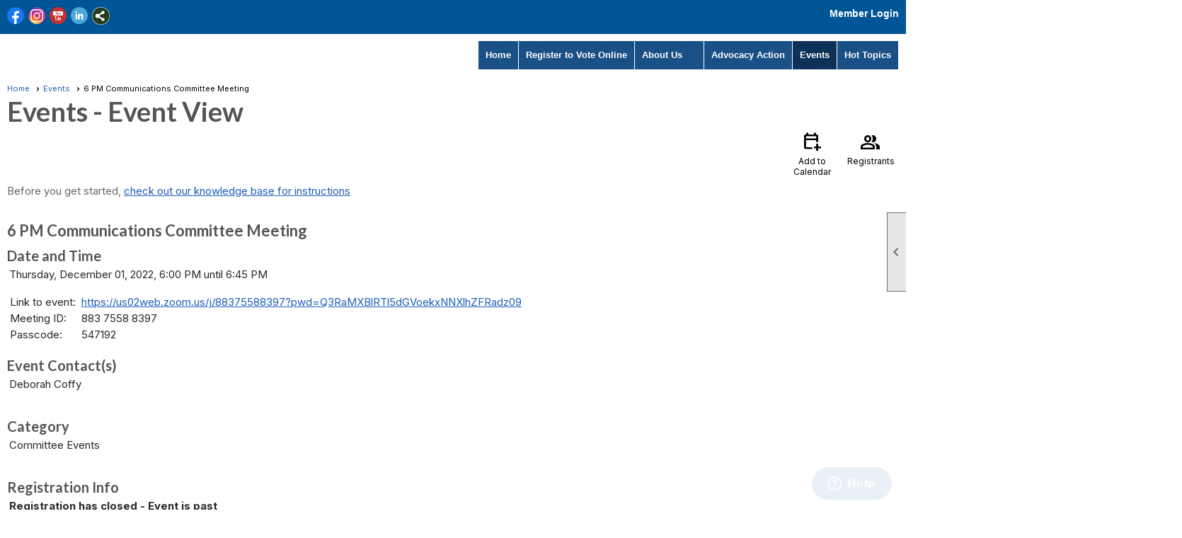

--- FILE ---
content_type: text/html; charset=utf-8
request_url: https://www.lwvoc.org/content.aspx?page_id=4002&club_id=907481&item_id=1833931&event_date_id=255
body_size: 44559
content:
<!DOCTYPE html>


<html lang="en">
	<head id="page_head">   
		<title id="page_title">6 PM Communications Committee Meeting - Events - League of Women Voters of Orange County</title>
		
		
				<script async src='https://www.googletagmanager.com/gtag/js?id= G-PTSJFT8GJ1'></script>
				<script>
					window.dataLayer = window.dataLayer || [];
					function gtag(){dataLayer.push(arguments);}
					gtag('js', new Date());
					gtag('config', ' G-PTSJFT8GJ1');
					gtag('set', 'dimension1', 'Events');
					gtag('set', 'dimension2', 'Event Detail');
					gtag('set', 'dimension3', '6 PM Communications Committee Meeting');
				</script>
			
		

		
			<script>
				var True = true;
				var False = false;
				var pageId = "4002";
				var enableChangeWarning = False;
				var localChangesPending = False;
				var otherChangesPending = false;
				var userLoggedIn = False;
				var memberNumber = '';
				var memberId = '';
				var previewMode = False;
				var isMobileDevice = False;
				var isMobileDisplay = False;
				var isPostBack = False;
				var submitButtonName = "";
				var cancelButtonName = "";
				var focusControlId = '';
				var isApp = False;
				var app_platform = ""; 
				var hidePageTools = false;
				var isPopup = false;
				var isIE7 = false;
				var isIE8 = false;
				var renewLink = '';
				var paymentLink = '';
				var clubPrefix = "/";
				var pageToolsReferenceSelector = null;
				var isBotSession = True;
				function doCancel() {	}
			</script>  

			
			<link type="text/css" href="/css/smoothness/jquery-ui.min.css?v=20221017" rel="Stylesheet" />	
			<link rel="stylesheet" type="text/css" href="/css/common_ui.css?v=20251209" />
			<link rel="stylesheet" type="text/css" href="/css/widget.css?v=20250731" />
			<link rel="stylesheet" media="print" type="text/css" href="/css/printable.css?v=20221027" />
			
			<script src="/script/jquery.js?v=20221004"></script>

			<link rel='stylesheet' type='text/css' href='/clubs/907481/css/fonts.css?v=6' />
<link rel='stylesheet' type='text/css' href='/css/layout/99/layout.css?v=3' />
<link rel='stylesheet' type='text/css' href='/css/design/18/design.css?v=1' />
<link rel='stylesheet' type='text/css' href='/css/events.css?v=20251205' />
<link rel='stylesheet' type='text/css' href='/css/color/1/color.css?v=120523' />
<link rel='stylesheet' type='text/css' href='/css/color/1/design/18/design_color.css?v=1_120523' />
<link rel='stylesheet' type='text/css' href='/clubs/907481/css/generated.css' />
<link rel='stylesheet' type='text/css' href='/clubs/907481/css/club.css?v=181' />
<link rel='stylesheet' type='text/css' href='/clubs/907481/css/custom.css?v=181' />
<link href='/DES/GetFiles.aspx?type=styles&amp;version=63450906213&amp;files=12' type='text/css' rel='stylesheet' />
	
			<link rel="shortcut icon" href="favicon.ico?v=907481_545859521" type="image/x-icon" /> 
			<meta id="google_meta_tag" name="Google-site-verification" content="0771627e07dc08f7"></meta><meta id="keywords_meta_tag" name="keywords" content="league of women voters
election
vote
ballot
register
absentee
voter ID
results
district
lwvoc
orange county
orlando
2021
city
state
local government
hot topics
"></meta>
			<meta name="referrer" content="always" /> 
			<meta name="viewport" content="width=device-width, initial-scale=1" />
		

		
		<meta property='og:image' content='https://s3.amazonaws.com/ClubExpressClubFiles/907481/css/LWVOrangeCounty_rgb.jpg' />
		

	</head>

	<body onhelp="return false;">
		<form method="post" action="./content.aspx?page_id=4002&amp;club_id=907481&amp;item_id=1833931&amp;event_date_id=255" onsubmit="javascript:return WebForm_OnSubmit();" id="form" onreset="if (window.setTimeout) window.setTimeout(&#39;DES_OnReset(false);&#39;, 100);">
<div class="aspNetHidden">
<input type="hidden" name="style_sheet_manager_TSSM" id="style_sheet_manager_TSSM" value="" />
<input type="hidden" name="script_manager_TSM" id="script_manager_TSM" value="" />
<input type="hidden" name="__EVENTTARGET" id="__EVENTTARGET" value="" />
<input type="hidden" name="__EVENTARGUMENT" id="__EVENTARGUMENT" value="" />
<input type="hidden" name="DES_Group" id="DES_Group" value="" />
<input type="hidden" name="__VIEWSTATE" id="__VIEWSTATE" value="qIj/a6B5g0YEY/UQzbFsweS1bSYWif7sP57sihkRWkmMt0zPWpXCubDmLIQkk1bFnYm4yRhOkCx5546Bmzki8/nQN2VxVkju7+OcZbfbMm5VQJGq7umGQF7i9pj1nt7rnQzsySYgh/ltDzC+EhNAAWESk3FlaGTUJQ/T5ElxUZAp6EyL2qFGq3euBVaJB/[base64]/TqC7Lia7ZE6KW3EElUTvRyAJb9wU3seYFbNIBAX9oTPiLqw+neI7RkTL9FziIACPpky975DaS582NZbx2/yaprjifO2HkI3YLzDAZGS5WTxOUkl0oNwphDG80ixO2qKjpwU8tmu4B57J2TEO/dkY4P5NhrVDwrAXRRjRNJrrPsTpMljkTJk949E+CHoMO7amYFKgqrzrKQKz5H3kG1dhOEa9yhtq3JqXBkmd3+i/o9zXOA/zkQckXHOLdTHEocfXmCgVGBdHT61bXvESUVb7FPwQXepzpVnYPTPK+3R9KWTd4NoGT4K4rVp2LDVbOhwA2g9NF07Vju/fmr6mr47smuK7mZMzpz31enfWNTPHkCY+qY/runBx4NgwaFGd6+607hS1x/Z7WBVY6YjoDAPkKv+C8SnBqIkRsKLv4hzHKITTP1muv3TL87shyyNB+KGKNXN6v3iKbsRQfF9SkxE5diaLJ/abhWCLE3xfFYMPThzDWKChvpvPl4WM/Txtjw4zYCg3t/7icP9l8Pnop+E0ii5FHRssK8vCkGb0T+5WYAHHxeAznU1QvCIluE3oP/LX6jfc0UVGO7+TqunwWH6aQMzKN/UYAaFmOF4nHbRL4UPHhrexLf6DAeJQyck+7Ht4JmJ/yaX5lmMzbREEcAFFHV5baa8yApD24fgtBAvdsX4n034o1bZFsQMYsllE00iX/wU0QuWStDgUIVK0vP8FNvsPHNJqWdPcuWSxikYD17rLBEAv8i2M/5KXYjdbXHgSKd1wgmXStKtAaHAo5K7XUUqwExpQtqIz+wELODgJjHwXZlxKF9zn1orbCT0kit1XIDBOx2NSElMKZkP0ZRPKpSpgYEzhAID2Wpz0tlQ08OSO37L55zLn+pTesOJr+j+H8Ph8sYHSRL2p0gdenKEO/t0qToHDXC+CxKR11LqcfNKDmvnhQoJVflGByeiYVmjsw+ju630azAtY70p4IOKztIblArCIOUKdmJQpZmUw==" />
</div>

<script type="text/javascript">
//<![CDATA[
var theForm = document.forms['form'];
if (!theForm) {
    theForm = document.form;
}
function __doPostBack(eventTarget, eventArgument) {
    if (!theForm.onsubmit || (theForm.onsubmit() != false)) {
        theForm.__EVENTTARGET.value = eventTarget;
        theForm.__EVENTARGUMENT.value = eventArgument;
        theForm.submit();
    }
}
//]]>
</script>


<script src="/WebResource.axd?d=pynGkmcFUV13He1Qd6_TZD_D2KgvBt7G12Vw1g4A0HNv5Br7URGTkjksE-TYATFOTvNuxQ2&amp;t=638343903423008439" type="text/javascript"></script>


<script src="/Telerik.Web.UI.WebResource.axd?_TSM_HiddenField_=script_manager_TSM&amp;compress=1&amp;_TSM_CombinedScripts_=%3b%3bSystem.Web.Extensions%2c+Version%3d4.0.0.0%2c+Culture%3dneutral%2c+PublicKeyToken%3d31bf3856ad364e35%3aen-US%3ae441b334-44bb-41f8-b8ef-43fec6e58811%3aea597d4b%3ab25378d2%3bTelerik.Web.UI%3aen-US%3a8b7d6a7a-6133-413b-b622-bbc1f3ee15e4%3a16e4e7cd%3a365331c3%3a24ee1bba%3a874f8ea2%3ac128760b%3a19620875%3ab2e06756%3a92fe8ea0%3afa31b949%3a4877f69a%3a33715776%3af46195d3%3a490a9d4e%3abd8f85e4%3aed16cbdc" type="text/javascript"></script><input type='hidden' id='DES_JSE' name='DES_JSE' value='' />
<script type='text/javascript'>
//<![CDATA[

var vJDHF = document.getElementById ? document.getElementById('DES_JSE') : (document.all ? document.all['DES_JSE'] : null);
if (vJDHF){vJDHF.value='1';}
//]]>
</script>
<script type='text/javascript' src='/DES/GetFiles.aspx?type=scripts&amp;version=4.0.7.5000&amp;files=0_48'></script>
<script type='text/javascript'>
//<![CDATA[
var gDES_VG={VCnt:3,POC:1,FOC:false,AOC:false,POS:1,FOS:true,AOS:true,ErrCtlCss:' DESVALFieldWithError',ErrLstCss:' DESVALListWithError',ErrChkCss:' DESVALCheckBoxWithError',ErrCtlCss2:' DESVALFieldWithErrorAlt',ErrLstCss2:' DESVALListWithErrorAlt',ErrChkCss2:' DESVALCheckBoxWithErrorAlt',CBECCMd:0,AltTmpt:'Please correct these errors:{NEWLINE}{0}',AltLdTxt:'#. ',AltLstStl:true,BlkT:1000,BlkOC:0,BlkOS:0,SOrd:new Array(1,2,0),ADVal:1};
//]]>
</script>

<script type="text/javascript">
//<![CDATA[
function WebForm_OnSubmit() {
if (!DES_ValOnSubmit())return false;
return true;
}
//]]>
</script>

<div class="aspNetHidden">

	<input type="hidden" name="__VIEWSTATEGENERATOR" id="__VIEWSTATEGENERATOR" value="65E7F3AF" />
</div>

			<a href="#page_content" id="skip_nav" tabindex="1">Skip to main content</a>
			<a name="top"></a>
			
			
			
			
			

			

			
			

			<link type="text/css" rel="stylesheet" href="/Telerik.Web.UI.WebResource.axd?d=PMrIT5dOWaVYIcpFWUE4nASZJIcoXVN4K9w0-IMq6kq82aBsfgdc_wRQPncrQ56TM52VwPicBY1sKs0UqkC6ugR0hMjIOdrPKuowewfVgw1AZosB0&amp;t=638227073199744065&amp;compress=1&amp;_TSM_CombinedScripts_=%3b%3bTelerik.Web.UI%2c+Version%3d2018.2.710.45%2c+Culture%3dneutral%2c+PublicKeyToken%3d121fae78165ba3d4%3aen-US%3a8b7d6a7a-6133-413b-b622-bbc1f3ee15e4%3a92753c09%3a91f742eb" />
			
			<script type="text/javascript">
//<![CDATA[
Sys.WebForms.PageRequestManager._initialize('script_manager', 'form', ['tctl00$ctl00$ajax_managerSU','ctl00_ctl00_ajax_managerSU'], [], [], 90, '');
//]]>
</script>

			<script>
				$telerik.$.ajaxPrefilter(function (s) { if (s.crossDomain) { s.contents.script = false; } });
			</script>

			<input name="changes_pending" type="hidden" id="changes_pending" />
			<script src="https://s3.us-east-1.amazonaws.com/ClubExpressWebFiles/script/jquery-ui.min.js?v=20221017" integrity="sha384-rxCb5hadGhKYsOzRIvOkQ0ggxhZ5fjRxGVY+gkYd5vCYHxwwA5XxrDAW5fAnz9h5" crossorigin="anonymous"></script>
			<script src="/script/widget.js?v=20240307"></script>
			<script src="/script/common.js?v=20260105"></script>

			<script src="/script/address_verification.js?v=20250328"></script>
			<style> @import url("/css/address_verification.css?v=20250328");</style>

			

			

			
<div id="sliding_page_tools">
	
	<style type="text/css">
		@import url("/css/page_tools.css?v=20200604");
	</style>
	<i class="material-icons slide-indicator">&#xE314;</i>
	<ul>
		<li><a class="print-link" title="Print" id="print_link" onclick="printPage(&#39;&#39;, &#39;&#39;, &#39;League of Women Voters of Orange County&#39;, &#39;www.lwvoc.org&#39;); return false;" href="#"><i class='material-icons'></i>Print This Page</a></li>
		<li><a href="#" id="text_size" onclick="toggleTextSize(); return false;" title="Text Size" aria-label="Change Text Size" rel="nofollow" ><i class="material-icons">&#xE262;</i>Text Size</a></li>
		<li></li>
		<li ><a href="#top" id="go_to_top" title="Go To Top" aria-label="Got To Top of Page" rel="nofollow"><i class="material-icons">&#xE55D;</i>Scroll To Top</a></li>
		<li></li>
	</ul>

</div>



		
			
		
			<link rel="stylesheet" type="text/css" href="/script/galleria/themes/twelve/galleria.twelve.css" />	
			
			
			<script>
				$(document).ready(function () {
					if (focusControlId) {
						window.setTimeout(function () {
							var focusElement = document.getElementById(focusControlId);
							if (focusElement) {
								focusElement.focus();
							}
						}, 100);
					}
					
					var zenScript = document.createElement('script');
					zenScript.setAttribute('id', 'ze-snippet');
					zenScript.setAttribute('src', 'https://static.zdassets.com/ekr/snippet.js?key=e429ae43-bbec-4591-8dbb-e47eb91740bb');
					document.head.appendChild(zenScript);
					zenScript.onload = function () {
						zE('webWidget', 'setLocale', 'en-us');
						window.zESettings = {
							"webWidget": {
								"chat": {
									"suppress": true
								},
								"talk": {
									"suppress": true
								},
								"answerBot": {
									"suppress": true
								},
								"color": { "theme": "#3a73b2", "launcher": "#3a73b2", "launcherText": "#FFFFFF", "header": "#3a73b2" }
							}
						}
						zE('webWidget', 'helpCenter:setSuggestions', { search: '4002' });
					}
				});

			</script>
			
			
		
			<input name="hidden_button_for_address_verification" id="hidden_button_for_address_verification" type="button" onclick="handleAddressVerificationAfterSubmit()" style="display:none" />
		
<script src="/script/layoutWidget.js?v=20220826" type="text/javascript"></script>
<script src="/script/layouts/99/layout.js?v=202200815" type="text/javascript"></script>

<div id="layout_wrapper">
	<section class="top-container"><div class="template-row fifty-fifty " id="fifty_fifty-806816752" style="background-color:#000000;" data-bg="#000000" data-bw="-1" data-lh="-1"><div class="template-column half " style="background-color:#005596;font-size:14px;text-align:left;padding:10px;margin-top:0px;margin-bottom:0px;" data-bg="#005596" data-bw="-1" data-lh="-1"><div class="cell-item inner-column"><div id='s|0' class='layout-widget social-widget'><div class='layout-social-panel standard'><a href='https://www.facebook.com/LWVOC' target='_blank' title='Visit us on Facebook' class='social-panel-icon Facebook'></a><a href='https://www.instagram.com/lwvoc/' target='_blank' title='Visit us on Instagram' class='social-panel-icon Instagram'></a><a href='https://www.youtube.com/user/LWVOC' target='_blank' title='Visit us on YouTube' class='social-panel-icon YouTube'></a><a href='https://www.linkedin.com/company/league-of-women-voters-of-orange-county-fl/?viewAsMember=true' target='_blank' title='Visit us on LinkedIn' class='social-panel-icon LinkedIn'></a><div class='layout-share-hover-button'><div class='layout-share-button-container' title='Click here for more sharing options'></div><div class='layout-vistoggle'><div class='layout-share-pop-out'><div class='social-title'>Share This Page</div><div class='social-close' title='Close Share Panel'></div><div class='social-objects-container'><div class='clear'></div><div class='a2a_kit a2a_kit_size_32 a2a_vertical_style' data-a2a-url=''><a class='a2a_button_facebook'></a><a class='a2a_button_linkedin'></a><a class='a2a_button_twitter'></a><a class='a2a_dd' href='https://www.addtoany.com/share'></a><div class='share-inst-container'><div class='share-inst'>Share this page on Facebook</div><div class='share-inst'>Share this page on Linkedin</div><div class='share-inst'>Share this page on X/Twitter</div></div></div><div class='clear'></div></div></div></div></div><script async="" src='https://static.addtoany.com/menu/page.js'></script><script type='text/javascript'>$(document).ready(function() { animateLayoutSocial(); });</script></div></div><div class='clear'></div></div></div><div class="template-column half " style="background-color:#005596;font-size:14px;text-align:right;padding:10px;margin-top:0px;margin-bottom:0px;" data-bg="#005596" data-bw="-1" data-lh="-1"><div class="cell-item inner-column"><div id="u|0|" class="layout-widget user-panel" title="User Panel"><style type="text/css">@import url(/css/user_panel.css?v=20250120);</style><script type="text/javascript" src="/script/user_panel.js?v=20250120"></script><div id="user_panel_widget"><a href="/content.aspx?page_id=31&club_id=907481&action=login&user=5" class="login-link ">Member Login</a></div></div><div class="clear"></div></div></div><div class="clear"></div></div><div class="template-row twentyfive-seventyfive " id="twentyfive_seventyfive-512506757"><div class="template-column quarter "><div class="cell-item inner-column"><div id="header_cell"><style>
    .static-bar #share_button_container {
    background-image:url(//s3.amazonaws.com/ClubExpressClubFiles/907481/graphics/sharethis_2002003482.png);
    background-size:24px;
    }
</style>
&nbsp;
<script>

		$(document).ready(function () {

$('.static-bar #social_panel a:first-child img').attr("src","//s3.amazonaws.com/ClubExpressClubFiles/907481/graphics/facebook_594284998.png");
$('.static-bar #social_panel a:nth-child(2) img').attr("src","//s3.amazonaws.com/ClubExpressClubFiles/907481/graphics/twitter_325691532.png");
$('.static-bar #social_panel a:nth-child(3) img').attr("src","//s3.amazonaws.com/ClubExpressClubFiles/907481/graphics/instagram_1044416286.png");
$('.static-bar #social_panel a:nth-child(4) img').attr("src","//s3.amazonaws.com/ClubExpressClubFiles/907481/graphics/youtube-2_475562505.png");





			$('.site-menu a[target="_blank"]').removeAttr('target');
			if (!isMobileDevice) {
				stickyMenu();
			}
			$('#menu_container .layout-wrapper').append("<a class='menu-toggle'></a>");

			$('#nav_logo').click(function () {
				window.location.href = "/";

			});

	
  $(document).on("click","ul.horizontal.site-menu.narrow li span span",function() {
        $(this).parent().next().slideToggle();
    });


			$('.menu-toggle').click(function () {
				$('#menu_container nav').toggleClass('hidemenu');
			});

		});
		$(window).resize(function () {
			var width = $(window).width();
$('#menu_container.cloned').remove();
			if (width <= 768) {
				$('ul.horizontal.site-menu').addClass('narrow');
			}
			else {
				$('ul.horizontal.site-menu').removeClass('narrow');
			}
		});




		function stickyMenu() {
			// Create a clone of the menu, right next to original.
			$('#menu_container').addClass('original').clone().insertAfter('#menu_container').addClass('cloned').css('position', 'fixed').css('top', '0').css('margin-top', '0').css('z-index', '100').removeClass('original').hide();

			//scrollIntervalID = setInterval(stickIt, 10);
			$(window).scroll(function () { stickIt(); });

			function stickIt() {

				var orgElementPos = $('.original').offset();
				orgElementTop = orgElementPos.top;

				if ($(window).scrollTop() >= (orgElementTop)) {
					// scrolled past the original position; now only show the cloned, sticky element.

					// Cloned element should always have same left position and width as original element.     
					orgElement = $('.original');
					coordsOrgElement = orgElement.offset();
					leftOrgElement = coordsOrgElement.left;
					widthOrgElement = orgElement.css('width');
					$('.cloned').css('left', leftOrgElement + 'px').css('top', 0).css('width', widthOrgElement).show();
					$('.original').css('visibility', 'hidden');
				} else {
					// not scrolled past the menu; only show the original menu.
					$('.cloned').hide();
					$('.original').css('visibility', 'visible');
				}
			}
		}
	</script>
<script>
jQuery(window).load(function(){
$("label[for='ctl00_ctl00_ctl00_nickname_text']").html('Nickname<br> for name tag');
});
</script>
<script> 
jQuery(window).load(function(){

if (window.location.href.indexOf("?page_id=54&club_id=907481") >= 0) {
$('#ctl00_ctl00_ctl00_gender_row label:eq(0)').addClass('Gender');
}
if (window.location.href.indexOf("?page_id=54&club_id=907481") >= 0) {
$('.Gender').text('Gender Identity');
}
if (window.location.href.indexOf("?page_id=203&club_id=907481") >= 0) {
$('#ctl00_ctl00_ctl00_gender_row label:eq(0)').addClass('Gender');
}
if (window.location.href.indexOf("?page_id=203&club_id=907481") >= 0) {
$('.Gender').text('Gender Identity');
}

});
</script></div></div></div><div class="template-column threequarter " style="font-family:'Lato', sans-serif;font-size:14px;text-align:right;padding:10px;margin-top:0px;margin-bottom:0px;" data-bw="-1" data-lh="-1"><div class="cell-item inner-column"><div id="m|29|" class="layout-widget menu-widget" title="Menu"><a class="menutoggle" rel="nofollow"><span class="material-icons" title="Click here to show/hide the menu">menu</span></a><ul class='site-menu'><li> <span><a href="/content.aspx?page_id=0&club_id=907481">Home</a></span></li><li> <span><a href='https://registertovoteflorida.gov/home' target='_blank'>Register to Vote Online</a></span></li><li class='sub-parent' role='button' tabindex='0'><span><span>About Us</span></span><ul class='sub-menu'><li> <span><a href="/content.aspx?page_id=4&club_id=907481">Contact Us</a></span></li><li> <span><a href="/content.aspx?page_id=22&club_id=907481&module_id=231370">Speaker Request</a></span></li><li> <span><a href="/content.aspx?page_id=22&club_id=907481&module_id=684128">Annual Report</a></span></li><li> <span><a href="/content.aspx?page_id=22&club_id=907481&module_id=298686">About Us</a></span></li><li> <span><a href="/content.aspx?page_id=22&club_id=907481&module_id=199787">Board of Directors</a></span></li><li> <span><a href="/content.aspx?page_id=721&club_id=907481">Newsletters/Emails</a></span></li><li> <span><a href="/content.aspx?page_id=187&club_id=907481">Photo Albums</a></span></li><li> <span><a href="/content.aspx?page_id=3&club_id=907481">News</a></span></li><li> <span><a href="/content.aspx?page_id=22&club_id=907481&module_id=721674">Opinion Essays</a></span></li></ul></li><li> <span><a href="/content.aspx?page_id=22&club_id=907481&module_id=665999">Advocacy Action</a></span></li><li aria-current='page' class='selected-menu-item'><span><a href="/content.aspx?page_id=4001&club_id=907481">Events</a></span></li><li> <span><a href="/content.aspx?page_id=22&club_id=907481&module_id=380215">Hot Topics</a></span></li></ul></div><div class="clear"></div></div></div><div class="clear"></div></div></section>
	<main  class="layout-container main-container">
		<!-- left content -->
		
		<div id="content_column" class="col center-col  watermark">
			<!-- page content -->
			<div id="ctl00_crumb_trail_container" class="crumb-trail-container"><a href="/content.aspx?page_id=0&club_id=907481">Home</a><a href="/content.aspx?page_id=4001&club_id=907481">Events</a><span aria-current='page'>6 PM Communications Committee Meeting</span></div>
			<div id="page_content"><div id="ctl00_ctl00_event_window_manager" style="display:none;">
	<!-- 2018.2.710.45 --><div id="ctl00_ctl00_event_window_manager_alerttemplate" style="display:none;">
		<div class="rwDialogPopup radalert">			
			<div class="rwDialogText">
			{1}				
			</div>
			
			<div>
				<a  onclick="$find('{0}').close(true);"
				class="rwPopupButton" href="javascript:void(0);">
					<span class="rwOuterSpan">
						<span class="rwInnerSpan">##LOC[OK]##</span>
					</span>
				</a>				
			</div>
		</div>
		</div><div id="ctl00_ctl00_event_window_manager_prompttemplate" style="display:none;">
		 <div class="rwDialogPopup radprompt">			
			    <div class="rwDialogText">
			    {1}				
			    </div>		
			    <div>
				    <script type="text/javascript">
				    function RadWindowprompt_detectenter(id, ev, input)
				    {							
					    if (!ev) ev = window.event;                
					    if (ev.keyCode == 13)
					    {															        
					        var but = input.parentNode.parentNode.getElementsByTagName("A")[0];					        
					        if (but)
						    {							
							    if (but.click) but.click();
							    else if (but.onclick)
							    {
							        but.focus(); var click = but.onclick; but.onclick = null; if (click) click.call(but);							 
							    }
						    }
					       return false;
					    } 
					    else return true;
				    }	 
				    </script>
				    <input title="Enter Value" onkeydown="return RadWindowprompt_detectenter('{0}', event, this);" type="text"  class="rwDialogInput" value="{2}" />
			    </div>
			    <div>
				    <a onclick="$find('{0}').close(this.parentNode.parentNode.getElementsByTagName('input')[0].value);"				
					    class="rwPopupButton" href="javascript:void(0);" ><span class="rwOuterSpan"><span class="rwInnerSpan">##LOC[OK]##</span></span></a>
				    <a onclick="$find('{0}').close(null);" class="rwPopupButton"  href="javascript:void(0);"><span class="rwOuterSpan"><span class="rwInnerSpan">##LOC[Cancel]##</span></span></a>
			    </div>
		    </div>				       
		</div><div id="ctl00_ctl00_event_window_manager_confirmtemplate" style="display:none;">
		<div class="rwDialogPopup radconfirm">			
			<div class="rwDialogText">
			{1}				
			</div>						
			<div>
				<a onclick="$find('{0}').close(true);"  class="rwPopupButton" href="javascript:void(0);" ><span class="rwOuterSpan"><span class="rwInnerSpan">##LOC[OK]##</span></span></a>
				<a onclick="$find('{0}').close(false);" class="rwPopupButton"  href="javascript:void(0);"><span class="rwOuterSpan"><span class="rwInnerSpan">##LOC[Cancel]##</span></span></a>
			</div>
		</div>		
		</div><input id="ctl00_ctl00_event_window_manager_ClientState" name="ctl00_ctl00_event_window_manager_ClientState" type="hidden" />
</div>

<div id="ctl00_ctl00_ajax_managerSU">
	<span id="ctl00_ctl00_ajax_manager" style="display:none;"></span>
</div>

<div class="event-title-container">
	<h1><span id="ctl00_ctl00_module_name">Events</span>&nbsp;-&nbsp;Event View</h1>

	<div class="user-control-container detail-icon-container">
		


<link rel="stylesheet" href="https://fonts.googleapis.com/css2?family=Material+Symbols+Outlined:opsz,wght,FILL,GRAD@20..48,100..700,0..1,-50..200" />

<div class="detail-control">
	
		<a  role='button'  class='dummy detail-link' id='ctl00_ctl00_detail_icons_vcalendar_imagebutton_browser'  title="Add to my Calendar"  href='#' onclick="__doPostBack('ctl00$ctl00$detail_icons$vcalendar_imagebutton_browser','');return false;"><span class='material-icons material-symbols-outlined'>calendar_add_on</span>Add to Calendar</a>
		
		
		
		<a href="/content.aspx?page_id=4024&club_id=907481&item_id=1833931" id="ctl00_ctl00_detail_icons_registrants_link"  class="detail-link"  title="Registrants" ><span class='material-icons material-symbols-outlined'>group</span>Registrants</a>
	
	
	
	
	
</div>

<script type="text/javascript">
    // I really hope this is unrelated to the ASP.Net control that will have a different ID
    if (('True') && ('False')) {
        $('#share_link').show();
    }
    else {
        $('#share_link').hide();
    }

    // openAppCalendar
    function openAppCalendar() {
        var tempstart = new Date(0);
        var startDate = new Date(tempstart.getTime() + (tempstart.getTimezoneOffset() * 60 * 1000));
        var tempEnd = new Date(0);
        var endDate = new Date(tempEnd.getTime() + (tempEnd.getTimezoneOffset() * 60 * 1000));
        var title = '';
        var location = '';
        var notes = '';
        var eventId = '1833931';
        var appEvent = {
            command: 'add-calendar-event',
            title: title,
            location: location,
            description: notes,
            start: startDate,
            end: endDate,
            id: eventId
        };
        JSToApp(appEvent);
    }

    // confirmConvertQuickEvent
    function confirmConvertQuickEvent(isRSVPType) {
        if (isRSVPType) {
            radconfirm("Convert this  to a full event and register 'Yes' respondents?", confirmConvertRSVP_Event, 500, 100, null, "", null);
        }
        else {
            radconfirm("Convert this  to a full event?", convertStandardQuickEvent, 300, 100, null, "", null);
        }
    }

    // confirmConvertRSVP_Event
    function confirmConvertRSVP_Event(confirmed) {
        if (confirmed == null) {
            return;
        }
        if (confirmed) {
            radconfirm("Send confirmation emails to registrants?", convertRSVPQuickEvent, 300, 100, null, "", null);
        }
    }

    // convertRSVPQuickEvent
    function convertRSVPQuickEvent(sendEmails) {
        if (sendEmails == null) {
            return;
        }
        if (sendEmails) {
            __doPostBack("", "cqersvpem");
        }
        else {
            __doPostBack("", "cqersvp");
        }
    }

    // convertStandardQuickEvent
    function convertStandardQuickEvent(confirmed) {
        if (confirmed == null) {
            return;
        }
        if (confirmed) {
            __doPostBack("", "cqe");
        }
    }

    // confirmCancelEvent
    function confirmCancelEvent(registrationEvent) {
        if (registrationEvent) {
            radconfirm("Caution: Cancelling an event will immediately cancel all registrations, generate a user credit for any payments already made, and send a cancellation email to all registrants. This action CANNOT be reversed. Please confirm by clicking 'Confirm', or click 'Cancel' to take no action.", confirmCancelEventSecondTime, 500, 100, null, "", "/images/icons/red-alert.png");
        }
        else {
            radconfirm("Cancel this event?", cancelEvent, 300, 100, null, "", null);
        }
    }

    // confirmCancelEventSecondTime
    function confirmCancelEventSecondTime(confirmed) {
        if (confirmed == null) {
            return;
        }
        if (confirmed) {
            radconfirm("Please Confirm -- Do you really want to cancel this event?", cancelEvent, 300, 100, null, "", "/images/icons/red-alert.png");
        }
    }

    // cancelEvent
    function cancelEvent(confirmed) {
        if (confirmed == null) {
            return;
        }
        if (confirmed) {
            __doPostBack("", "cancel_all");
        }
    }

    // refreshEventWarning
    function refreshEventWarning() {
        if (confirm("Refresh the Event. Doing so will cause all event related data to be cleared and reloaded. This should only be used if errors are reported accessing the event.")) {
            __doPostBack("ctl00$ctl00$detail_icons$refresh_event_button", "");
        }
    }
</script>
	</div>
	<div class="clear"></div>
</div>

<div class="instruction-text new-instruction-text">
Before you get started, <a href="https://help.clubexpress.com" target="_blank">check out our knowledge base for instructions</a>
</div>

<div class="event-detail-content">
	<div class="section event-details-header">
		
	</div>

	<div class="title-container">
		<h2>6 PM Communications Committee Meeting</h2>
		

		
	</div>
		
	

	<div class="clear"></div>
	

<style type="text/css">
    #load_repeated { float:none; clear:left; }
</style>

<div class="detail-control">
	<div class="section date-time">
		<h3>Date and Time</h3>
        <div class="form-row date-row">
            <div>Thursday, December 01, 2022, 6:00 PM until 6:45 PM</div>
            
        </div>
    </div>

	
				
	

<div class="detail-control">	
	
		<div class="fake-table">
			<div><!-- fake-row -->
				<div>
					Link to event:
				</div>
				<div class="content-text">
					<a href="https://us02web.zoom.us/j/88375588397?pwd=Q3RaMXBlRTl5dGVoekxNNXlhZFRadz09" target="_blank">https://us02web.zoom.us/j/88375588397?pwd=Q3RaMXBlRTl5dGVoekxNNXlhZFRadz09</a>
				</div>
			</div>
			
				<div>
					<div>
						Meeting ID:
					</div>
					<div class="content-text">
						 883 7558 8397
					</div>
				</div>
			
				<div>
					<div>
						Passcode:
					</div>
					<div class="content-text">
						547192
					</div>
				</div>
			
		</div>
	
	
</div>
</div>

<script type="text/javascript">
    // ready
    $(document).ready(function () {
        listenForMultiDateClick();
    });

    // listenForMultiDateClick()
    function listenForMultiDateClick() {
        var eventId = 1833931;
        var clubId = 907481;
        $('.more-dates-link').click(function () {
            $.ajax({
                method: "GET",
                url: '/handlers/repeating_event_dates.ashx?event_id=' + eventId + '&club_id=' + clubId,
                dataType: "text",
                cache: false,
                async: true,
                success: function (data) {
                    $('#load_repeated').html(data);
                    $('#load_repeated').slideToggle();
                    $('.more-dates-link').slideToggle();
                },
                error: function () { alert('An error occurred while creating additional event dates'); }
            });
        });
    }
</script>

	<div class="user-control-container user-action-container">
		

<div class="detail-control user-action-control">
	
    
    
    
    
    
    
    
    
    
    
    
    
</div>





<script type="text/javascript">
    // scrollToRegister - "#register_section" is the id of a control in detail_registration.ascx, it is not in this control itself
    function scrollToRegister() {
        $('html,body').animate({
            scrollTop: $("#register_section").offset().top
        });
    }

    // rsvpYes
    function rsvpYes(confirmed) {
        if (confirmed) {
            __doPostBack("ctl00$ctl00$user_actions$rsvp_yes_button", "rsvp_y");
        }
    }

    // rsvpNo
    function rsvpNo(confirmed) {
        if (confirmed) {
            __doPostBack("ctl00$ctl00$user_actions$rsvp_no_button", "rsvp_n");
        }
    }

    // rsvpMaybe
    function rsvpMaybe(confirmed) {
        if (confirmed) {
            __doPostBack("ctl00$ctl00$user_actions$rsvp_maybe_button", "rsvp_m");
		}
	}

	// confirmRSVP
	function confirmRSVP(action) {
		if (action == "rsvp_y") {
			//			radconfirm("Respond 'Yes' to this event?", rsvpYes, 300, 100, null, "", null);
			rsvpYes(true);
		}
		else if (action == "rsvp_n") {
			//			radconfirm("Respond 'No' to this event?", rsvpNo, 300, 100, null, "", null);
			rsvpNo(true);
		}
        if (action == "rsvp_m") {
            //			radconfirm("Respond 'Maybe' to this event?", rsvMaybe, 300, 100, null, "", null);
            rsvpMaybe(true);
        }
    }

    // confirmRemoveWaitlistEntry
    function confirmRemoveWaitlistEntry() {
        radconfirm("Do you want to be removed from the Waitlist?", removeWaitlistedEntry, 350, 100, null, "", null);
    }

    // removeWaitlistedEntry
    function removeWaitlistedEntry(confirm) {
        if (confirm == null) {
            return;
        }
        if (confirm) {
            __doPostBack("ctl00$ctl00$user_actions$waitlist_button", "wtl_rm");
        }
    }
</script>
	</div>

	
		
	
		<div class="section">
			<h3>Event Contact(s)</h3>
			<div class="form-row">Deborah Coffy<br></div>					
		</div>
	

	<div class="section">
		<h3>Category</h3>
		<div class="form-row">Committee Events</div>				
	</div>

	

<div class="detail-control">
	

	

	
</div>

	

<div class="detail-control">	
	<div class="section">
		<h3>Registration Info</h3>
		<div class="form-row registration-description">
			Registration has closed - Event is past
		</div>
		
		
			
		
		
		
		
		
		
	</div>
</div>			
		
	
			
	
		
	
		
	

<script src="/script/spinner/number.js?v=20211005" type="text/javascript"></script>
<link rel="stylesheet" type="text/css" href="/css/pages/events/number.css?v=20211005">





<input type="hidden" name="ctl00$ctl00$detail_registration$mailing_list_id" id="ctl00_ctl00_detail_registration_mailing_list_id" />
<input type="hidden" name="ctl00$ctl00$detail_registration$non_member_name" id="ctl00_ctl00_detail_registration_non_member_name" />
<input type="hidden" name="ctl00$ctl00$detail_registration$slots_available_hidden" id="ctl00_ctl00_detail_registration_slots_available_hidden" />



<div id="register_section" class="section">
	
	
	<div class="clear"></div>
	<span style='visibility:hidden;display:none' class='error-message'  id='ctl00_ctl00_detail_registration_quantity_custom_validator'><img id="ctl00_ctl00_detail_registration_quantity_custom_validator_Img" src="/DES/Appearance/Validation/error.svg" alt="" style="vertical-align:middle;" />&nbsp;<span id='ctl00_ctl00_detail_registration_quantity_custom_validator_Txt'>Invalid Quantity</span></span>

	

	<div id="ctl00_ctl00_detail_registration_visibility_dummy_div" class="visibility_dummy_div">

	</div>
</div>


	<script type="text/javascript">
		$(document).ready(function () {
			setupSpinner();
		});

		//// afterAjaxRequest
		//function afterAjaxRequest() {
		//	setupSpinner();
		//}

		// setupSpinner
		function setupSpinner() {
			$('.spinner').each(function () {
				$(this).number();
			});
		}

        // showSearchButtonClick
        function showSearchButtonClick() {
            $('.search-click').hide();
			$("#non_member_search_panel").show();
        }

        // hideThis
        function hideThis(el) {
            /*$(el).parent().fadeOut();*/
            $("#non_member_search_panel").fadeOut();
            $('.search-click').fadeIn();
		}

        // hideTopRegisterNowButton
		function hideTopRegisterNowButton() {
			$(".register-now-button").hide();
		}

		// setNonMember
		function setNonMember(memberId, memberName) {
			var mailing_list_id_control = document.getElementById('ctl00_ctl00_detail_registration_mailing_list_id');
			var non_member_name_control = document.getElementById('ctl00_ctl00_detail_registration_non_member_name');
			//var non_member_name_display = document.getElementById('<= non_member_name_display.ClientID %>');
			mailing_list_id_control.value = memberId;
			non_member_name_control.value = memberName;
			//non_member_name_display.innerHTML = memberName;

			__doPostBack("", memberId);
        }
    </script>


	
	<div class="clear"></div>
</div>

<div class="clear"></div>

<script type="text/javascript">
	var currencySymbol = '$';

	// ready
	$(document).ready(function () {
		fixFeeDisplay();
	});

	// fixFeeDisplay
	function fixFeeDisplay() {
		if (currencySymbol == '$') {
			return;
		}
		var $feePanels = $('div.registrant-fee');
		if ($feePanels.length == 0) {
			return;
		}
		$feePanels.each(function () {
			var $this = $(this);
			var currentText = $this.html();
			$this.html(currentText.replace('$', currencySymbol + ' '));
		});
	}
</script>


<script type="text/javascript">
    Telerik.Web.UI.RadWindowUtils.Localization =
    {
        "OK": "Confirm",
        "Cancel": "Cancel",
    };
</script></div>
		</div>
		<!-- right content -->
		
	</main>
	
	<section class="bottom-container"><div class="template-row full-width " id="full_width-1293991093"><div class="template-column full "><div class='cell-item inner-column'><style>
    #toolkit_section {
    padding-top:30px;
    padding-bottom:30px;
    background-color:#005596;
    padding-left:400px;
    margin-left:-400px;
    padding-right:400px;
    margin-right:-400px;
    }
    .tool-box {
    float:left;
    width:16%;
    padding:10px;
    box-sizing:border-box;
    font-size:13px;
    font-family:Lato, sans-serif;
    color:#FFF;
    text-align:center;
    }
    .tool-box a {
    font-family: Lato, sans-serif;
    color:#FFF;
    text-decoration:none;
    font-size:13px;
    }
    .tool-box img {
    max-width:80%;
    margin-left:auto;
    margin-right:auto;
    display:block;
    }
    .below-content { overflow:hidden; }
    @media (max-width : 768px) {
    /* Styles */
    .tool-box { width:33.3%; margin-bottom:10px; }
    }
</style>
<div id="toolkit_section">
<div class="layout-wrapper">
<div class="tool-box">
<a href="/content.aspx?page_id=22&amp;club_id=907481&amp;module_id=402598">
<img src="//images.clubexpress.com/907481/graphics/6a_225716750.png" border="0" alt="">&nbsp;Voting in Orange County
</a>
</div>
<div class="tool-box"><a href="https://registertovoteflorida.gov/home">
<img src="//images.clubexpress.com/907481/graphics/5Y_818212757.png" border="0" alt="">&nbsp;Register to Vote</a>
</div>
<div class="tool-box"><a href="https://ocfelections.gov/register-vote-or-update-registration">
<img src="//images.clubexpress.com/907481/graphics/4Y_1854275808.png" border="0" alt="">&nbsp;Voter Registration FAQs</a>
</div>
<div class="tool-box"><a href="https://ocfelections.gov/index.php/vote-by-mail">
<img src="//images.clubexpress.com/907481/graphics/2Y_1624551897.png" border="0" alt="">&nbsp;Vote-By-Mail FAQs</a>
</div>
<div class="tool-box"><a href="https://www.ocfelections.gov/election-calendar">
<img src="//images.clubexpress.com/907481/graphics/6Y_961104880.png" border="0" alt="">&nbsp;Important Dates</a>
</div>
<div class="tool-box"><a href="/content.aspx?page_id=22&amp;club_id=907481&amp;module_id=196284">
<img src="//images.clubexpress.com/907481/graphics/1Y_1084905831.png" border="0" alt="">&nbsp;Your Representatives</a>
</div>
<div class="clear"></div>
</div>
<div class="clear"></div>
</div>
<!----- END TOOLKIT --- >

<!-- BEGIN FOOTER LINKS -->
<style>
    .footer-column {
    float:left;
    width:25%;
    color:#FFF;
    font-size:15px;
    box-sizing:border-box;
    padding:5px;
    }
    .footer-column a {
    font-size:15px;
    color:#FFF;
    font-size:15px;
    text-decoration:none;
    display:block;
    line-height:26px;
    font-family:'Lato',serif;
    }
    body.editor-body .footer-column {
    min-height:50px;
    border:1px dashed #000;
    }
    .social-column a {
    display:inline;
    float:left;
    margin-right:5px;
    }
    .below-content { border-top:1px solid #cdcdcd; }
    @media (max-width : 768px) {
    .footer-column {
    width:50%;
    }
    }
</style>
<script>

$(document).ready(function() {
if (window.location.href.indexOf("?page_id=2664&club_id=907481") >= 0)  {
$(".downarrow").click();

}

});
</script></div></div><div class="clear"></div></div></section>

	<footer>
		<div class="layout-wrapper">
			

<div class="footer-container">
	<a href="/">Home</a>&nbsp;&nbsp;&nbsp;|&nbsp;&nbsp;&nbsp;
	<a href="/content.aspx?page_id=4&club_id=907481" id="ctl00_footer_contact_us_link" >Contact Us</a>&nbsp;&nbsp;&nbsp;|&nbsp;&nbsp;&nbsp;
	<span id="ctl00_footer_copyright_panel">Copyright © 2026 - All Rights Reserved</span>&nbsp;&nbsp;&nbsp;|&nbsp;&nbsp;&nbsp;
	<a role='button' href='#' onclick="openModalPopup('/popup.aspx?page_id=126&club_id=907481', 600, 480, ''); return false;" id="ctl00_footer_terms_link"  aria-haspopup='dialog'  rel='nofollow'>Terms of Use</a>&nbsp;&nbsp;&nbsp;|&nbsp;&nbsp;&nbsp;
	<a role='button' href='#' onclick="openModalPopup('/popup.aspx?page_id=125&club_id=907481', 600, 480, ''); return false;" id="ctl00_footer_privacy_link"  aria-haspopup='dialog'  rel='nofollow'>Privacy Policy</a>
	<br />
	<a href="https://www.clubexpress.com/landing.aspx?source=LWVOC" class="footer-link" rel="nofollow" target="_blank">Powered By&nbsp;<img src="/images/powered_by.png" alt="ClubExpress" align="absmiddle" border="0" /></a>
</div>

		</div>
	</footer>
</div>


<script>
	(function () {
		if (isMobileDevice && isMobileDisplay) {
			$('#layout_wrapper').attr('id', 'mobile_layout_wrapper').addClass('mobile-layout-wrapper');
			addEventListener("load",
				function () {
					setTimeout(hideURLbar, 0);
				}, false);
			function hideURLbar() {
				window.scrollTo(0, 1);
			}

			$("#mobile_go_to_top, #go_to_top").bind('click', function (event) {
				event.preventDefault();
				$("html, body").animate({ scrollTop: 0 }, 500);
			});

			$(".top-link").bind('click', function (event) {
				event.preventDefault();
				$("html, body").animate({ scrollTop: 0 }, 500);
			});

			$('.print-link').bind('click', function () {
				window.print();
			});
		}
	})();

	function $slideMenu() {
		$('ul.site-menu').slideToggle("slow");
	}

	$(document).ready(function () {
		var $this = $(this);
		if ($('#mobile_layout_wrapper').length) {

		}
		else {
			$('ul.site-menu li span span').bind('click', function (e) {
				$this = $(this);
				e.preventDefault();
				$this.parent().next().slideToggle("slow");
				$this.toggleClass("open");
			});
		}
	});          //end Ready


</script>



<script type="text/javascript">
//<![CDATA[
window.__TsmHiddenField = $get('script_manager_TSM');;(function() {
                        function loadHandler() {
                            var hf = $get('style_sheet_manager_TSSM');
                            if (!hf._RSSM_init) { hf._RSSM_init = true; hf.value = ''; }
                            hf.value += ';Telerik.Web.UI, Version=2018.2.710.45, Culture=neutral, PublicKeyToken=121fae78165ba3d4:en-US:8b7d6a7a-6133-413b-b622-bbc1f3ee15e4:92753c09:91f742eb';
                            Sys.Application.remove_load(loadHandler);
                        };
                        Sys.Application.add_load(loadHandler);
                    })();Sys.Application.add_init(function() {
    $create(Telerik.Web.UI.RadWindowManager, {"clientStateFieldID":"ctl00_ctl00_event_window_manager_ClientState","formID":"form","iconUrl":"","minimizeIconUrl":"","name":"event_window_manager","skin":"Default","visibleTitlebar":false,"windowControls":"[]"}, null, null, $get("ctl00_ctl00_event_window_manager"));
});
Sys.Application.add_init(function() {
    $create(Telerik.Web.UI.RadAjaxManager, {"_updatePanels":"","ajaxSettings":[],"clientEvents":{OnRequestStart:"",OnResponseEnd:""},"defaultLoadingPanelID":"","enableAJAX":true,"enableHistory":false,"links":[],"styles":[],"uniqueID":"ctl00$ctl00$ajax_manager","updatePanelsRenderMode":0}, null, null, $get("ctl00_ctl00_ajax_manager"));
});
//]]>
</script>
</form>
		
		
	</body>
</html>




--- FILE ---
content_type: text/css
request_url: https://www.lwvoc.org/clubs/907481/css/fonts.css?v=6
body_size: 391
content:
@import url('//fonts.googleapis.com/css?family=Droid+Sans:400,700');
@import url('//fonts.googleapis.com/css?family=Lato:400,700,400italic,700italic');
@import url('//fonts.googleapis.com/css?family=Open+Sans:300,400,400i,600,700i,800');
@import url('//s3.amazonaws.com/ClubExpressFonts/futura/stylesheet.css');
@import url('//fonts.googleapis.com/css?family=Raleway:300,400,700,900');


--- FILE ---
content_type: text/css
request_url: https://www.lwvoc.org/css/color/1/color.css?v=120523
body_size: 3144
content:
#layout_wrapper {
	border-color: #000000;
}

.color-1 {
	color: var(--colorPri);
}

body, .bg-color-1 {
	background-color: var(--colorPri);
}

header, footer, .bg-color-2 {
	background-color: var(--colorSec);
}

.footer-container, .footer-container a, .footer-container span {
	color: #FFFFFF;
}

header {
	color: #FFFFFF;
}

h3, .color-2 {
	color: var(--colorSec);
}

.bg-color-3 {
	background-color: var(--colorTer);
}

.color-3 {
	color: var(--colorTer);
}

.bg-color-4 {
	background-color: var(--colorQua);
}

.color-4 {
	color: var(--colorQua);
}

.manager-table th, .admin-table th {
	background-color: var(--colorTer);
	color: #FFFFFF;
}

h1 {
	background-color: var(--colorTer);
	color: #FFFFFF;
}

h2 {
	background-color: var(--colorTer);
	color: #FFFFFF;
}

.ce-button {
	background-image: -webkit-gradient( linear, left top, left bottom, color-stop(0, #FFFFFF), color-stop(1, #59636E));
	background-image: -o-linear-gradient(bottom, #FFFFFF 0%, #59636E 100%);
	background-image: -moz-linear-gradient(bottom, #FFFFFF 0%, #59636E 100%);
	background-image: -webkit-linear-gradient(bottom, #FFFFFF 0%, #59636E 100%);
	background-image: -ms-linear-gradient(bottom, #FFFFFF 0%, #59636E 100%);
	background-image: linear-gradient(to bottom, #FFFFFF 0%, #59636E 100%);
	color: #FFFFFF;
}

.ce-button:hover {
	background-image: -webkit-gradient( linear, left top, left bottom, color-stop(0, #59636E), color-stop(1, #FFFFFF));
	background-image: -o-linear-gradient(bottom, #59636E 0%, #FFFFFF 100%);
	background-image: -moz-linear-gradient(bottom, #59636E 0%, #FFFFFF 100%);
	background-image: -webkit-linear-gradient(bottom, #59636E 0%, #FFFFFF 100%);
	background-image: -ms-linear-gradient(bottom, #59636E 0%, #FFFFFF 100%);
	background-image: linear-gradient(to bottom, #59636E 0%, #FFFFFF 100%);
	color: #FFFFFF;
}

#panel_links a:hover {
	background-color: var(--colorTer);
	color: #FFFFFF;
}

#vertical_container {
	background-color: var(--colorSec);
}

.control-panel-link {
	color: #000000;
}

/**DEFAULT MENU COLORS **/

ul.site-menu ul.sub-menu li {
	background-color: var(--colorTer);
}

ul.site-menu {
	background-color: var(--colorSec);
}

ul.site-menu li {
	background-color: var(--colorTer);
}

ul.site-menu li:hover {
	background-color: var(--colorTer);
}

ul.site-menu li:hover {
	background-color: var(--highlightSec);
}

ul.site-menu ul.sub-menu li.selected-menu-item, ul.site-menu li.selected-menu-item {
	background-color: var(--highlightPri);
	color: #FFFFFF;
}


ul.sub-menu {
	background-color: #FFFFFF;
}

ul.site-menu ul.sub-menu li:hover {
	background-color: var(--highlightSec);
}

ul.site-menu ul.sub-menu li.menu-separator, li.menu-separator {
	background-color: var(--highlightSec);
}

ul.site-menu li span a, ul.site-menu li span span, ul.site-menu li:hover span span, ul.site-menu ul.sub-menu li span a, ul.site-menu ul.sub-menu li span a:hover {
	color: #FFF;
}

.sidebar {
	background-color: var(--colorSec);
}

.sidebar-title {
	background-color: #292e33;
}

:root {
	--colorPri: #FFF6E5;
	--colorSec: #3E454C;
	--colorTer: #2185C5;
	--colorQua: #ED755C;
	--highlightPri: #2165C5;
	--highlightSec: #2085c5;
}

--- FILE ---
content_type: text/css
request_url: https://www.lwvoc.org/clubs/907481/css/generated.css
body_size: 3564
content:
#twentyfive_seventyfive-512506757 ul.site-menu ul.sub-menu li { 
	border:0px solid #737373;
	width:100%;
	padding:0px 5px 0px 5px ;
	line-height:normal;
	background-image:none;
	background-color:#0e3f70;
	max-width:250px;
	border-bottom:1px solid #FFFFFF;
	background:#0e3f70;
}
#twentyfive_seventyfive-512506757 ul.site-menu ul.sub-menu li.submenu-name:hover { 
	border:0px solid #737373;
	width:100%;
	padding:0px 5px 0px 5px ;
	line-height:normal;
	background-image:none;
	background-color:#0e3f70;
	background:#0e3f70;
}
#twentyfive_seventyfive-512506757 ul.site-menu ul.sub-menu li span a { 
	width:100%;
	border-radius:0px;
	padding:0px ;
	background-image:none;
	color:#FFFFFF;
	padding-left:10px ;
	line-height:30px;
	border-right:none;
}
#twentyfive_seventyfive-512506757 ul.site-menu li { 
	padding:0px;
	line-height:30px;
	background-image:url(https://s3.us-east-1.amazonaws.com/ClubExpressWebFiles/layout_resources/menu_resources/5/0menuback.png);
	border-right:1px solid #FFFFFF;
	color: #ffffff;
}
#twentyfive_seventyfive-512506757 ul.site-menu { 
	margin:0px;
	padding:0px;
	height:auto;
	width:100%;
	display:block;
	background-image:url(https://s3.us-east-1.amazonaws.com/ClubExpressWebFiles/layout_resources/menu_resources/5/0menuback.png);
}
#twentyfive_seventyfive-512506757 ul.site-menu li span a { 
	float:left;
	display:block;
	color: #ffffff;
	text-decoration:none;
	line-height:30px;
}
#twentyfive_seventyfive-512506757 ul.site-menu li:hover { 
	background-image:url(https://s3.us-east-1.amazonaws.com/ClubExpressWebFiles/layout_resources/menu_resources/5/0active.png);
	color: #ffffff;
}
#twentyfive_seventyfive-512506757 ul.site-menu li span a:hover { 
	color:#FFFFFF;
}
#twentyfive_seventyfive-512506757 ul.site-menu li.selected-menu-item { 
	background-image:url(https://s3.us-east-1.amazonaws.com/ClubExpressWebFiles/layout_resources/menu_resources/5/0active.png);
	font-style:normal;
}
#twentyfive_seventyfive-512506757 ul.site-menu ul.sub-menu { 
	box-shadow:none ;
	background-color:#0e3f70;
	background:#0e3f70;
}
#twentyfive_seventyfive-512506757 ul.site-menu li.sub-parent:hover ul { 
	padding-right:10px;
	border:1px solid #FFFFFF;
}
#twentyfive_seventyfive-512506757 ul.site-menu ul.sub-menu li span a:hover { 
	width:100%;
	color:#FFFFFF;
	text-decoration:none;
	background-image:url(https://s3.us-east-1.amazonaws.com/ClubExpressWebFiles/layout_resources/menu_resources/5/0subactive.png);
	background-position:0% 50%;
	background-repeat:no-repeat;
}
#twentyfive_seventyfive-512506757 ul.site-menu ul.sub-menu.mega-sub ul.sub-menu li.submenu-name span a:hover { 
	background-image:none;
}
#twentyfive_seventyfive-512506757 ul.site-menu li span span { 
	font-weight:bold;
	color: #ffffff;
	background-image:url(https://s3.us-east-1.amazonaws.com/ClubExpressWebFiles/layout_resources/menu_resources/5/0menuback.png);
}
#twentyfive_seventyfive-512506757 ul.site-menu ul.sub-menu.mega-sub ul.sub-menu li { 
	border:none;
}
#twentyfive_seventyfive-512506757 ul.site-menu ul.sub-menu li:last-child { 
	border-bottom:none;
}
#twentyfive_seventyfive-512506757 ul.site-menu li.menu-separator { 
	display:none;
}
#twentyfive_seventyfive-512506757 ul.site-menu ul.sub-menu li.menu-separator { 
	background-color:#FFFFFF ;
}
#twentyfive_seventyfive-512506757 ul.site-menu li:hover span span { 
	color:#FFFFFF;
}
#twentyfive_seventyfive-512506757 ul.site-menu li.selected-menu-item span a { 
	font-style:normal;
	color: #ffffff;
}


--- FILE ---
content_type: text/css
request_url: https://www.lwvoc.org/clubs/907481/css/club.css?v=181
body_size: 1388
content:
#header_cell { 
	background-color:rgb(255, 255, 255);
	background-image:none;
}
body { 
	background-attachment:fixed;
	color:#272727;
	font-family:'Lato', sans-serif;
	background-color:#ffffff;
}
a { 
	color:#1e5db8;
}
h1 { 
	color:#555555;
	font-family:'Lato', sans-serif;
}
h2 { 
	color:#555555;
	font-family:'Lato', sans-serif;
}
h3 { 
	color:#555555;
	font-family:'Lato', sans-serif;
}
#header_cell.mobile-header { 
	background-color:rgb(255, 255, 255);
	background-image:none;
}
#layout_wrapper { 
	max-width:initial;
}
.layout-wrapper { 
	width:1075px;
}
.watermark { 
	background-color :rgb(221,208,192)\9; !important;
	background-color:white !important;
	background-image:none !important;
}
.user-panel .control-panel-link { 
	color:#ffffff;
	font-size:14px;
	font-family:Arial, sans-serif;
}
.user-panel .login-link { 
	color:#ffffff;
	font-size:14px;
	font-family:Arial, sans-serif;
	font-weight:bold;
}
.user-panel .login-link.ce-button { 
	color: #777;
	font-weight:bold;
}
.panel-welcome-message { 
	color:#ffffff;
	font-size:14px;
	font-family:Arial, sans-serif;
}
.favorites-hover { 
	color:#ffffff;
	font-size:14px;
	font-family:Arial, sans-serif;
}
.material-icons.favorite-icon { 
	color:#ffffff;
}
.top-container { 
	background-color:#ffffff;
}
.bottom-container { 
	background-color:#ffffff;
}


--- FILE ---
content_type: text/css
request_url: https://www.lwvoc.org/clubs/907481/css/custom.css?v=181
body_size: 9180
content:
@import url('//fonts.googleapis.com/css?family=Merriweather:400,700');
#nav_logo { width:400px; height:76px;background-image:url(//s3.amazonaws.com/ClubExpressClubFiles/907481/graphics/LWVOrangeCounty_rgb_600x114_1614797115.png);background-repeat:no-repeat; background-size:cover;margin-top:5px;}
#nav_header_container  { background-color:#FFF; padding-bottom:5px; }
#nav_header_container nav { margin-top:15px; }
#menu_container { position:relative; }
#layout_wrapper, .layout-wrapper {
width:100% !important;
min-width:initial !important;
max-width:80rem !important;
margin-left:auto;
margin-right:auto;
}
#menu_container { margin-top:0px; }

@media only screen
and (min-width : 1000px) and (max-width:1390px) {
#layout_wrapper, .layout-wrapper {
width:100% !important;
min-width:initial !important;
max-width:80rem !important;
margin-left:auto;
margin-right:auto;
}
}

/* Large screens --- */
@media only screen
and (min-width : 1824px) {
/* Styles */
#nav_logo { width:400px; height:76px; }
#nav_header_container nav { margin-top:25px; }
#layout_wrapper, .layout-wrapper
{
max-width:100rem !important;
margin-left:auto;
margin-right:auto;
}
}

.ce-button { background-color:#e8e8e8; background-image:none; color:#272727; border:1px solid #272727;border-radius:5px;padding:5px 8px; }
.ce-button:hover { background-image:none; background-color:#c9c9c9; border:1px solid #000000; color:#000000; }
.my-cta-button { background:    #be0f34;
border-radius: 11px;
padding:       4px 16px;
color:         #ffffff;
display:       inline-block;
font:          normal bold 14px/1 "Calibri", sans-serif;
text-align:    center; }

.static-bar #non_member_panel .login-link { border:1px solid #FFF !important; border-radius:6px; font-family:Lato, sans-serif !important; color:#FFF; !important; font-weight:bold; padding:5px 10px;}
.static-bar #user_panel { margin-top:5px; }
.static-bar .add-me-link { display:none; }
.static-bar #user_wrapper { margin-top:3px }
.static-bar .cp-holder { margin-top:14px; }
.static-bar #non_member_panel .login-link:hover { background-color:#005596 !important; color:#FFF !important; }
.horizontal.control-panel-link,
#full_name {
font-family:Lato, sans-serif; color:#FFF !important; font-weight:normal !important; font-size:14px !important;}
.horizontal.control-panel-link { font-size:14px !important;}

.add-me-link { display:none; }
#mobile_layout_wrapper .layout-wrapper { min-width:initial !important; }
#mobile_layout_wrapper .site-menu li { background-color:#005696 !important; }
#mobile_layout_wrapper .site-menu ul.sub-menu li { background-color:#005596 !important; }
h1,h2,h3 { background-color:transparent !important; }

ul.horizontal.site-menu { background-color:transparent !important; border:none !important; }


ul.horizontal.site-menu li span a, ul.horizontal.site-menu li span span { color:#FFF !important; position:relative;}

ul.horizontal.site-menu li:hover, ul.horizontal.site-menu li.sub-parent:hover { background-color:#eca400 !important; }

nav ul.horizontal.site-menu li span a, nav ul.horizontal.site-menu li span span  { font-family:Lato, sans-serif !important; font-weight:normal !important; font-size:18px !important;color:#777 !important; line-height:60px !important; }
ul.horizontal.site-menu li:hover span a { color:#FFF !important; }
ul.horizontal.site-menu li span a:hover, ul.horizontal.site-menu li:hover span span { color:#FFF !important; }

.static-bar { background-color:#005596 !important; padding-bottom:10px !important; }

h1 { font-weight:normal; }
footer { background-color:#202e3b !important; border-top:2px solid #cdcdcd;padding-top:30px; padding-bottom:30px; }
.footer-container, .footer-container a, .footer-container span { font-family: 'Lato', serif; font-size:15px; line-height:1.5; color:#FFF !important;}
#content_column { width:100%; }


#nav_header_container header img { display:none; }
#mobile_layout_wrapper header { background-color:#FFF !important; border-bottom:1px solid #cdcdcd;}

ul.horizontal.site-menu li {transition:all .5s ease; }
ul.horizontal.site-menu li:hover { background-color:#005596 !important; }
ul.horizontal.site-menu ul.sub-menu li { border:none !important; }

ul.horizontal.site-menu ul.sub-menu li { 
background-color:#005596 !important; }
ul.horizontal.site-menu ul.sub-menu li span a { text-transform:none !important; line-height:35px !important;font-size:16px !important; }
ul.horizontal.site-menu ul.sub-menu li:hover { background-color:#eca400 !important; }

.horizontal.control-panel-link, .static-bar .add-me-link, .static-bar #non_member_panel .login-link, #full_name {
text-transform:none;
font-family:Lato, sans-serif;
font-weight:normal;
}

#important_icons { margin-top:8px !important; }
h1 { font-size:38px; font-weight:bold; font-family: 'Lato', serif; background-color:transparent; }
h1,h2,h3 { padding-left:0px; }
footer, .below-content { background-color:#000 !important; border-top:none !important;}



/********** new stuff ***********/
#menu_container.cloned {
background-color:#FFF;
padding-bottom:5px;
border-bottom:1px solid #cdcdcd;
}
#menu_container.cloned nav { margin-top:0px; }
#menu_container.cloned #nav_logo {
width:200px;
height:57px;
background-image:url(//s3.amazonaws.com/ClubExpressClubFiles/907481/graphics/toplogo_1737897831.jpg?v=20190103);
margin-top:10px;
}
#menu_container.cloned ul.horizontal.site-menu li:hover { background-color:#1558a0 !important; }
.menu-toggle {
float:right;
background-image:url(//s3.amazonaws.com/ClubExpressClubFiles/989198/graphics/menu_toggle_1368235748.png);
background-repeat:no-repeat;
background-size:30px;
padding:15px;
display:none;
position:absolute;
right:0px;
top:10px;
}
/*
ul.horizontal.site-menu li span a:hover:after {
    content: '';
    height: 2px;
    background: white; 
    margin-top: 2px;
position:absolute;
top:50px;
left:5px;
right:5px;
}
*/
@media (max-width : 768px)  {
#menu_container.original { visibility:visible !important; }
.menu-toggle { display:block; }
#menu_container nav.hidemenu { display:block; width:100%; clear:left;}
#menu_container nav { display:none; }
#menu_container nav ul.horizontal.site-menu li { 
width:100% !important; border-left:none !important; border-right:none !important; text-align:center !important; }
ul.horizontal.site-menu li.sub-parent:hover ul { left:initial !important; top:initial !important; position:relative; display:block; width:100%;max-width:initial !important; min-width:initial !important;
}
ul.horizontal.site-menu ul.sub-menu,
ul.horizontal.site-menu ul.sub-menu li { position:relative; width:100%; max-width:initial !important; min-width:initial !important; }
ul.horizontal.site-menu ul.sub-menu li { display:block !important; width:100% !important; }
nav ul.horizontal.site-menu li span a, nav ul.horizontal.site-menu li span span { width:100% !important; display:block !important;line-height:30px !important; }

ul.horizontal.site-menu li span a:hover:after {
display:none;

}

ul.horizontal.site-menu ul.sub-menu,
.cloned ul.horizontal.site-menu ul.sub-menu,
ul.horizontal.site-menu li.sub-parent:hover ul  {
    position: relative;
    width: 100%;
    max-width: initial !important;
    min-width: initial !important;
    left: initial !important;
    right: initial !important;
    display: block;
    float: none;
    top: initial;
}
ul.horizontal.site-menu li,
.cloned ul.horizontal.site-menu li {
    width: 100% !important;
    border-left: none !important;
    border-right: none !important;
    text-align: center !important;
    display: block;
    top: initial;
    max-width: initial;
}
.cloned ul.horizontal.site-menu ul.sub-menu {
top:inital;
}
ul.horizontal.site-menu li:hover span span { background-color:#1558a0 !important; }
ul.horizontal.site-menu ul.sub-menu {
opacity: 0;      /* Hide sub level, we will use this in transition */
-webkit-transition: none; /* For chrome & safari */
-moz-transition: none; /* For mozilla firefox */
-o-transition: none; /* For opera */
transition: none;

}

nav ul.horizontal.site-menu.narrow li.sub-parent:hover ul { display:none; 
}
}
.static-hidden { display:block; float:left; }
#social_panel { margin-top:8px; }
ul.horizontal.site-menu li.sub-parent:hover ul { top:70px; }
.home-page .build-column {
padding:0px;
}
.calendar-grid-day, .calendar-grid-day a, .calendar-grid-today, .calendar-grid-today a { font-size:15px;}
ul.horizontal.site-menu li, ul.horizontal.site-menu li:hover span span {
background-color:transparent;
border:none;
}
.biz-location {display:none;}
.upcoming-event a,
.upcoming-event .ue-link {
color: #005596;
}
.u-event .ue-link a{
font-size: 18px;
}
.u-event .ue-desc{
    font-size: 15px;
    color: #272727;
}
@media only screen
and (min-width : 769px) {
 .full-hero {
    width: 99.4vw;
    position: relative;
    left: 50%;
    right: 50%;
    margin-left: -50vw;
    margin-right: -50vw;
   }
 .carousel-hack .overlay,
    .hero-carousel .overlay {
    background-color:Transparent !important;
}
}